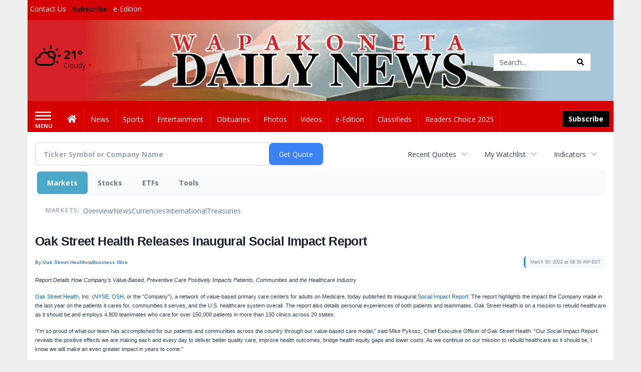

--- FILE ---
content_type: text/html; charset=utf-8
request_url: https://www.google.com/recaptcha/enterprise/anchor?ar=1&k=6LdF3BEhAAAAAEQUmLciJe0QwaHESwQFc2vwCWqh&co=aHR0cHM6Ly9idXNpbmVzcy53YXBha2RhaWx5bmV3cy5jb206NDQz&hl=en&v=PoyoqOPhxBO7pBk68S4YbpHZ&size=invisible&anchor-ms=20000&execute-ms=30000&cb=i80vvhua24rn
body_size: 48534
content:
<!DOCTYPE HTML><html dir="ltr" lang="en"><head><meta http-equiv="Content-Type" content="text/html; charset=UTF-8">
<meta http-equiv="X-UA-Compatible" content="IE=edge">
<title>reCAPTCHA</title>
<style type="text/css">
/* cyrillic-ext */
@font-face {
  font-family: 'Roboto';
  font-style: normal;
  font-weight: 400;
  font-stretch: 100%;
  src: url(//fonts.gstatic.com/s/roboto/v48/KFO7CnqEu92Fr1ME7kSn66aGLdTylUAMa3GUBHMdazTgWw.woff2) format('woff2');
  unicode-range: U+0460-052F, U+1C80-1C8A, U+20B4, U+2DE0-2DFF, U+A640-A69F, U+FE2E-FE2F;
}
/* cyrillic */
@font-face {
  font-family: 'Roboto';
  font-style: normal;
  font-weight: 400;
  font-stretch: 100%;
  src: url(//fonts.gstatic.com/s/roboto/v48/KFO7CnqEu92Fr1ME7kSn66aGLdTylUAMa3iUBHMdazTgWw.woff2) format('woff2');
  unicode-range: U+0301, U+0400-045F, U+0490-0491, U+04B0-04B1, U+2116;
}
/* greek-ext */
@font-face {
  font-family: 'Roboto';
  font-style: normal;
  font-weight: 400;
  font-stretch: 100%;
  src: url(//fonts.gstatic.com/s/roboto/v48/KFO7CnqEu92Fr1ME7kSn66aGLdTylUAMa3CUBHMdazTgWw.woff2) format('woff2');
  unicode-range: U+1F00-1FFF;
}
/* greek */
@font-face {
  font-family: 'Roboto';
  font-style: normal;
  font-weight: 400;
  font-stretch: 100%;
  src: url(//fonts.gstatic.com/s/roboto/v48/KFO7CnqEu92Fr1ME7kSn66aGLdTylUAMa3-UBHMdazTgWw.woff2) format('woff2');
  unicode-range: U+0370-0377, U+037A-037F, U+0384-038A, U+038C, U+038E-03A1, U+03A3-03FF;
}
/* math */
@font-face {
  font-family: 'Roboto';
  font-style: normal;
  font-weight: 400;
  font-stretch: 100%;
  src: url(//fonts.gstatic.com/s/roboto/v48/KFO7CnqEu92Fr1ME7kSn66aGLdTylUAMawCUBHMdazTgWw.woff2) format('woff2');
  unicode-range: U+0302-0303, U+0305, U+0307-0308, U+0310, U+0312, U+0315, U+031A, U+0326-0327, U+032C, U+032F-0330, U+0332-0333, U+0338, U+033A, U+0346, U+034D, U+0391-03A1, U+03A3-03A9, U+03B1-03C9, U+03D1, U+03D5-03D6, U+03F0-03F1, U+03F4-03F5, U+2016-2017, U+2034-2038, U+203C, U+2040, U+2043, U+2047, U+2050, U+2057, U+205F, U+2070-2071, U+2074-208E, U+2090-209C, U+20D0-20DC, U+20E1, U+20E5-20EF, U+2100-2112, U+2114-2115, U+2117-2121, U+2123-214F, U+2190, U+2192, U+2194-21AE, U+21B0-21E5, U+21F1-21F2, U+21F4-2211, U+2213-2214, U+2216-22FF, U+2308-230B, U+2310, U+2319, U+231C-2321, U+2336-237A, U+237C, U+2395, U+239B-23B7, U+23D0, U+23DC-23E1, U+2474-2475, U+25AF, U+25B3, U+25B7, U+25BD, U+25C1, U+25CA, U+25CC, U+25FB, U+266D-266F, U+27C0-27FF, U+2900-2AFF, U+2B0E-2B11, U+2B30-2B4C, U+2BFE, U+3030, U+FF5B, U+FF5D, U+1D400-1D7FF, U+1EE00-1EEFF;
}
/* symbols */
@font-face {
  font-family: 'Roboto';
  font-style: normal;
  font-weight: 400;
  font-stretch: 100%;
  src: url(//fonts.gstatic.com/s/roboto/v48/KFO7CnqEu92Fr1ME7kSn66aGLdTylUAMaxKUBHMdazTgWw.woff2) format('woff2');
  unicode-range: U+0001-000C, U+000E-001F, U+007F-009F, U+20DD-20E0, U+20E2-20E4, U+2150-218F, U+2190, U+2192, U+2194-2199, U+21AF, U+21E6-21F0, U+21F3, U+2218-2219, U+2299, U+22C4-22C6, U+2300-243F, U+2440-244A, U+2460-24FF, U+25A0-27BF, U+2800-28FF, U+2921-2922, U+2981, U+29BF, U+29EB, U+2B00-2BFF, U+4DC0-4DFF, U+FFF9-FFFB, U+10140-1018E, U+10190-1019C, U+101A0, U+101D0-101FD, U+102E0-102FB, U+10E60-10E7E, U+1D2C0-1D2D3, U+1D2E0-1D37F, U+1F000-1F0FF, U+1F100-1F1AD, U+1F1E6-1F1FF, U+1F30D-1F30F, U+1F315, U+1F31C, U+1F31E, U+1F320-1F32C, U+1F336, U+1F378, U+1F37D, U+1F382, U+1F393-1F39F, U+1F3A7-1F3A8, U+1F3AC-1F3AF, U+1F3C2, U+1F3C4-1F3C6, U+1F3CA-1F3CE, U+1F3D4-1F3E0, U+1F3ED, U+1F3F1-1F3F3, U+1F3F5-1F3F7, U+1F408, U+1F415, U+1F41F, U+1F426, U+1F43F, U+1F441-1F442, U+1F444, U+1F446-1F449, U+1F44C-1F44E, U+1F453, U+1F46A, U+1F47D, U+1F4A3, U+1F4B0, U+1F4B3, U+1F4B9, U+1F4BB, U+1F4BF, U+1F4C8-1F4CB, U+1F4D6, U+1F4DA, U+1F4DF, U+1F4E3-1F4E6, U+1F4EA-1F4ED, U+1F4F7, U+1F4F9-1F4FB, U+1F4FD-1F4FE, U+1F503, U+1F507-1F50B, U+1F50D, U+1F512-1F513, U+1F53E-1F54A, U+1F54F-1F5FA, U+1F610, U+1F650-1F67F, U+1F687, U+1F68D, U+1F691, U+1F694, U+1F698, U+1F6AD, U+1F6B2, U+1F6B9-1F6BA, U+1F6BC, U+1F6C6-1F6CF, U+1F6D3-1F6D7, U+1F6E0-1F6EA, U+1F6F0-1F6F3, U+1F6F7-1F6FC, U+1F700-1F7FF, U+1F800-1F80B, U+1F810-1F847, U+1F850-1F859, U+1F860-1F887, U+1F890-1F8AD, U+1F8B0-1F8BB, U+1F8C0-1F8C1, U+1F900-1F90B, U+1F93B, U+1F946, U+1F984, U+1F996, U+1F9E9, U+1FA00-1FA6F, U+1FA70-1FA7C, U+1FA80-1FA89, U+1FA8F-1FAC6, U+1FACE-1FADC, U+1FADF-1FAE9, U+1FAF0-1FAF8, U+1FB00-1FBFF;
}
/* vietnamese */
@font-face {
  font-family: 'Roboto';
  font-style: normal;
  font-weight: 400;
  font-stretch: 100%;
  src: url(//fonts.gstatic.com/s/roboto/v48/KFO7CnqEu92Fr1ME7kSn66aGLdTylUAMa3OUBHMdazTgWw.woff2) format('woff2');
  unicode-range: U+0102-0103, U+0110-0111, U+0128-0129, U+0168-0169, U+01A0-01A1, U+01AF-01B0, U+0300-0301, U+0303-0304, U+0308-0309, U+0323, U+0329, U+1EA0-1EF9, U+20AB;
}
/* latin-ext */
@font-face {
  font-family: 'Roboto';
  font-style: normal;
  font-weight: 400;
  font-stretch: 100%;
  src: url(//fonts.gstatic.com/s/roboto/v48/KFO7CnqEu92Fr1ME7kSn66aGLdTylUAMa3KUBHMdazTgWw.woff2) format('woff2');
  unicode-range: U+0100-02BA, U+02BD-02C5, U+02C7-02CC, U+02CE-02D7, U+02DD-02FF, U+0304, U+0308, U+0329, U+1D00-1DBF, U+1E00-1E9F, U+1EF2-1EFF, U+2020, U+20A0-20AB, U+20AD-20C0, U+2113, U+2C60-2C7F, U+A720-A7FF;
}
/* latin */
@font-face {
  font-family: 'Roboto';
  font-style: normal;
  font-weight: 400;
  font-stretch: 100%;
  src: url(//fonts.gstatic.com/s/roboto/v48/KFO7CnqEu92Fr1ME7kSn66aGLdTylUAMa3yUBHMdazQ.woff2) format('woff2');
  unicode-range: U+0000-00FF, U+0131, U+0152-0153, U+02BB-02BC, U+02C6, U+02DA, U+02DC, U+0304, U+0308, U+0329, U+2000-206F, U+20AC, U+2122, U+2191, U+2193, U+2212, U+2215, U+FEFF, U+FFFD;
}
/* cyrillic-ext */
@font-face {
  font-family: 'Roboto';
  font-style: normal;
  font-weight: 500;
  font-stretch: 100%;
  src: url(//fonts.gstatic.com/s/roboto/v48/KFO7CnqEu92Fr1ME7kSn66aGLdTylUAMa3GUBHMdazTgWw.woff2) format('woff2');
  unicode-range: U+0460-052F, U+1C80-1C8A, U+20B4, U+2DE0-2DFF, U+A640-A69F, U+FE2E-FE2F;
}
/* cyrillic */
@font-face {
  font-family: 'Roboto';
  font-style: normal;
  font-weight: 500;
  font-stretch: 100%;
  src: url(//fonts.gstatic.com/s/roboto/v48/KFO7CnqEu92Fr1ME7kSn66aGLdTylUAMa3iUBHMdazTgWw.woff2) format('woff2');
  unicode-range: U+0301, U+0400-045F, U+0490-0491, U+04B0-04B1, U+2116;
}
/* greek-ext */
@font-face {
  font-family: 'Roboto';
  font-style: normal;
  font-weight: 500;
  font-stretch: 100%;
  src: url(//fonts.gstatic.com/s/roboto/v48/KFO7CnqEu92Fr1ME7kSn66aGLdTylUAMa3CUBHMdazTgWw.woff2) format('woff2');
  unicode-range: U+1F00-1FFF;
}
/* greek */
@font-face {
  font-family: 'Roboto';
  font-style: normal;
  font-weight: 500;
  font-stretch: 100%;
  src: url(//fonts.gstatic.com/s/roboto/v48/KFO7CnqEu92Fr1ME7kSn66aGLdTylUAMa3-UBHMdazTgWw.woff2) format('woff2');
  unicode-range: U+0370-0377, U+037A-037F, U+0384-038A, U+038C, U+038E-03A1, U+03A3-03FF;
}
/* math */
@font-face {
  font-family: 'Roboto';
  font-style: normal;
  font-weight: 500;
  font-stretch: 100%;
  src: url(//fonts.gstatic.com/s/roboto/v48/KFO7CnqEu92Fr1ME7kSn66aGLdTylUAMawCUBHMdazTgWw.woff2) format('woff2');
  unicode-range: U+0302-0303, U+0305, U+0307-0308, U+0310, U+0312, U+0315, U+031A, U+0326-0327, U+032C, U+032F-0330, U+0332-0333, U+0338, U+033A, U+0346, U+034D, U+0391-03A1, U+03A3-03A9, U+03B1-03C9, U+03D1, U+03D5-03D6, U+03F0-03F1, U+03F4-03F5, U+2016-2017, U+2034-2038, U+203C, U+2040, U+2043, U+2047, U+2050, U+2057, U+205F, U+2070-2071, U+2074-208E, U+2090-209C, U+20D0-20DC, U+20E1, U+20E5-20EF, U+2100-2112, U+2114-2115, U+2117-2121, U+2123-214F, U+2190, U+2192, U+2194-21AE, U+21B0-21E5, U+21F1-21F2, U+21F4-2211, U+2213-2214, U+2216-22FF, U+2308-230B, U+2310, U+2319, U+231C-2321, U+2336-237A, U+237C, U+2395, U+239B-23B7, U+23D0, U+23DC-23E1, U+2474-2475, U+25AF, U+25B3, U+25B7, U+25BD, U+25C1, U+25CA, U+25CC, U+25FB, U+266D-266F, U+27C0-27FF, U+2900-2AFF, U+2B0E-2B11, U+2B30-2B4C, U+2BFE, U+3030, U+FF5B, U+FF5D, U+1D400-1D7FF, U+1EE00-1EEFF;
}
/* symbols */
@font-face {
  font-family: 'Roboto';
  font-style: normal;
  font-weight: 500;
  font-stretch: 100%;
  src: url(//fonts.gstatic.com/s/roboto/v48/KFO7CnqEu92Fr1ME7kSn66aGLdTylUAMaxKUBHMdazTgWw.woff2) format('woff2');
  unicode-range: U+0001-000C, U+000E-001F, U+007F-009F, U+20DD-20E0, U+20E2-20E4, U+2150-218F, U+2190, U+2192, U+2194-2199, U+21AF, U+21E6-21F0, U+21F3, U+2218-2219, U+2299, U+22C4-22C6, U+2300-243F, U+2440-244A, U+2460-24FF, U+25A0-27BF, U+2800-28FF, U+2921-2922, U+2981, U+29BF, U+29EB, U+2B00-2BFF, U+4DC0-4DFF, U+FFF9-FFFB, U+10140-1018E, U+10190-1019C, U+101A0, U+101D0-101FD, U+102E0-102FB, U+10E60-10E7E, U+1D2C0-1D2D3, U+1D2E0-1D37F, U+1F000-1F0FF, U+1F100-1F1AD, U+1F1E6-1F1FF, U+1F30D-1F30F, U+1F315, U+1F31C, U+1F31E, U+1F320-1F32C, U+1F336, U+1F378, U+1F37D, U+1F382, U+1F393-1F39F, U+1F3A7-1F3A8, U+1F3AC-1F3AF, U+1F3C2, U+1F3C4-1F3C6, U+1F3CA-1F3CE, U+1F3D4-1F3E0, U+1F3ED, U+1F3F1-1F3F3, U+1F3F5-1F3F7, U+1F408, U+1F415, U+1F41F, U+1F426, U+1F43F, U+1F441-1F442, U+1F444, U+1F446-1F449, U+1F44C-1F44E, U+1F453, U+1F46A, U+1F47D, U+1F4A3, U+1F4B0, U+1F4B3, U+1F4B9, U+1F4BB, U+1F4BF, U+1F4C8-1F4CB, U+1F4D6, U+1F4DA, U+1F4DF, U+1F4E3-1F4E6, U+1F4EA-1F4ED, U+1F4F7, U+1F4F9-1F4FB, U+1F4FD-1F4FE, U+1F503, U+1F507-1F50B, U+1F50D, U+1F512-1F513, U+1F53E-1F54A, U+1F54F-1F5FA, U+1F610, U+1F650-1F67F, U+1F687, U+1F68D, U+1F691, U+1F694, U+1F698, U+1F6AD, U+1F6B2, U+1F6B9-1F6BA, U+1F6BC, U+1F6C6-1F6CF, U+1F6D3-1F6D7, U+1F6E0-1F6EA, U+1F6F0-1F6F3, U+1F6F7-1F6FC, U+1F700-1F7FF, U+1F800-1F80B, U+1F810-1F847, U+1F850-1F859, U+1F860-1F887, U+1F890-1F8AD, U+1F8B0-1F8BB, U+1F8C0-1F8C1, U+1F900-1F90B, U+1F93B, U+1F946, U+1F984, U+1F996, U+1F9E9, U+1FA00-1FA6F, U+1FA70-1FA7C, U+1FA80-1FA89, U+1FA8F-1FAC6, U+1FACE-1FADC, U+1FADF-1FAE9, U+1FAF0-1FAF8, U+1FB00-1FBFF;
}
/* vietnamese */
@font-face {
  font-family: 'Roboto';
  font-style: normal;
  font-weight: 500;
  font-stretch: 100%;
  src: url(//fonts.gstatic.com/s/roboto/v48/KFO7CnqEu92Fr1ME7kSn66aGLdTylUAMa3OUBHMdazTgWw.woff2) format('woff2');
  unicode-range: U+0102-0103, U+0110-0111, U+0128-0129, U+0168-0169, U+01A0-01A1, U+01AF-01B0, U+0300-0301, U+0303-0304, U+0308-0309, U+0323, U+0329, U+1EA0-1EF9, U+20AB;
}
/* latin-ext */
@font-face {
  font-family: 'Roboto';
  font-style: normal;
  font-weight: 500;
  font-stretch: 100%;
  src: url(//fonts.gstatic.com/s/roboto/v48/KFO7CnqEu92Fr1ME7kSn66aGLdTylUAMa3KUBHMdazTgWw.woff2) format('woff2');
  unicode-range: U+0100-02BA, U+02BD-02C5, U+02C7-02CC, U+02CE-02D7, U+02DD-02FF, U+0304, U+0308, U+0329, U+1D00-1DBF, U+1E00-1E9F, U+1EF2-1EFF, U+2020, U+20A0-20AB, U+20AD-20C0, U+2113, U+2C60-2C7F, U+A720-A7FF;
}
/* latin */
@font-face {
  font-family: 'Roboto';
  font-style: normal;
  font-weight: 500;
  font-stretch: 100%;
  src: url(//fonts.gstatic.com/s/roboto/v48/KFO7CnqEu92Fr1ME7kSn66aGLdTylUAMa3yUBHMdazQ.woff2) format('woff2');
  unicode-range: U+0000-00FF, U+0131, U+0152-0153, U+02BB-02BC, U+02C6, U+02DA, U+02DC, U+0304, U+0308, U+0329, U+2000-206F, U+20AC, U+2122, U+2191, U+2193, U+2212, U+2215, U+FEFF, U+FFFD;
}
/* cyrillic-ext */
@font-face {
  font-family: 'Roboto';
  font-style: normal;
  font-weight: 900;
  font-stretch: 100%;
  src: url(//fonts.gstatic.com/s/roboto/v48/KFO7CnqEu92Fr1ME7kSn66aGLdTylUAMa3GUBHMdazTgWw.woff2) format('woff2');
  unicode-range: U+0460-052F, U+1C80-1C8A, U+20B4, U+2DE0-2DFF, U+A640-A69F, U+FE2E-FE2F;
}
/* cyrillic */
@font-face {
  font-family: 'Roboto';
  font-style: normal;
  font-weight: 900;
  font-stretch: 100%;
  src: url(//fonts.gstatic.com/s/roboto/v48/KFO7CnqEu92Fr1ME7kSn66aGLdTylUAMa3iUBHMdazTgWw.woff2) format('woff2');
  unicode-range: U+0301, U+0400-045F, U+0490-0491, U+04B0-04B1, U+2116;
}
/* greek-ext */
@font-face {
  font-family: 'Roboto';
  font-style: normal;
  font-weight: 900;
  font-stretch: 100%;
  src: url(//fonts.gstatic.com/s/roboto/v48/KFO7CnqEu92Fr1ME7kSn66aGLdTylUAMa3CUBHMdazTgWw.woff2) format('woff2');
  unicode-range: U+1F00-1FFF;
}
/* greek */
@font-face {
  font-family: 'Roboto';
  font-style: normal;
  font-weight: 900;
  font-stretch: 100%;
  src: url(//fonts.gstatic.com/s/roboto/v48/KFO7CnqEu92Fr1ME7kSn66aGLdTylUAMa3-UBHMdazTgWw.woff2) format('woff2');
  unicode-range: U+0370-0377, U+037A-037F, U+0384-038A, U+038C, U+038E-03A1, U+03A3-03FF;
}
/* math */
@font-face {
  font-family: 'Roboto';
  font-style: normal;
  font-weight: 900;
  font-stretch: 100%;
  src: url(//fonts.gstatic.com/s/roboto/v48/KFO7CnqEu92Fr1ME7kSn66aGLdTylUAMawCUBHMdazTgWw.woff2) format('woff2');
  unicode-range: U+0302-0303, U+0305, U+0307-0308, U+0310, U+0312, U+0315, U+031A, U+0326-0327, U+032C, U+032F-0330, U+0332-0333, U+0338, U+033A, U+0346, U+034D, U+0391-03A1, U+03A3-03A9, U+03B1-03C9, U+03D1, U+03D5-03D6, U+03F0-03F1, U+03F4-03F5, U+2016-2017, U+2034-2038, U+203C, U+2040, U+2043, U+2047, U+2050, U+2057, U+205F, U+2070-2071, U+2074-208E, U+2090-209C, U+20D0-20DC, U+20E1, U+20E5-20EF, U+2100-2112, U+2114-2115, U+2117-2121, U+2123-214F, U+2190, U+2192, U+2194-21AE, U+21B0-21E5, U+21F1-21F2, U+21F4-2211, U+2213-2214, U+2216-22FF, U+2308-230B, U+2310, U+2319, U+231C-2321, U+2336-237A, U+237C, U+2395, U+239B-23B7, U+23D0, U+23DC-23E1, U+2474-2475, U+25AF, U+25B3, U+25B7, U+25BD, U+25C1, U+25CA, U+25CC, U+25FB, U+266D-266F, U+27C0-27FF, U+2900-2AFF, U+2B0E-2B11, U+2B30-2B4C, U+2BFE, U+3030, U+FF5B, U+FF5D, U+1D400-1D7FF, U+1EE00-1EEFF;
}
/* symbols */
@font-face {
  font-family: 'Roboto';
  font-style: normal;
  font-weight: 900;
  font-stretch: 100%;
  src: url(//fonts.gstatic.com/s/roboto/v48/KFO7CnqEu92Fr1ME7kSn66aGLdTylUAMaxKUBHMdazTgWw.woff2) format('woff2');
  unicode-range: U+0001-000C, U+000E-001F, U+007F-009F, U+20DD-20E0, U+20E2-20E4, U+2150-218F, U+2190, U+2192, U+2194-2199, U+21AF, U+21E6-21F0, U+21F3, U+2218-2219, U+2299, U+22C4-22C6, U+2300-243F, U+2440-244A, U+2460-24FF, U+25A0-27BF, U+2800-28FF, U+2921-2922, U+2981, U+29BF, U+29EB, U+2B00-2BFF, U+4DC0-4DFF, U+FFF9-FFFB, U+10140-1018E, U+10190-1019C, U+101A0, U+101D0-101FD, U+102E0-102FB, U+10E60-10E7E, U+1D2C0-1D2D3, U+1D2E0-1D37F, U+1F000-1F0FF, U+1F100-1F1AD, U+1F1E6-1F1FF, U+1F30D-1F30F, U+1F315, U+1F31C, U+1F31E, U+1F320-1F32C, U+1F336, U+1F378, U+1F37D, U+1F382, U+1F393-1F39F, U+1F3A7-1F3A8, U+1F3AC-1F3AF, U+1F3C2, U+1F3C4-1F3C6, U+1F3CA-1F3CE, U+1F3D4-1F3E0, U+1F3ED, U+1F3F1-1F3F3, U+1F3F5-1F3F7, U+1F408, U+1F415, U+1F41F, U+1F426, U+1F43F, U+1F441-1F442, U+1F444, U+1F446-1F449, U+1F44C-1F44E, U+1F453, U+1F46A, U+1F47D, U+1F4A3, U+1F4B0, U+1F4B3, U+1F4B9, U+1F4BB, U+1F4BF, U+1F4C8-1F4CB, U+1F4D6, U+1F4DA, U+1F4DF, U+1F4E3-1F4E6, U+1F4EA-1F4ED, U+1F4F7, U+1F4F9-1F4FB, U+1F4FD-1F4FE, U+1F503, U+1F507-1F50B, U+1F50D, U+1F512-1F513, U+1F53E-1F54A, U+1F54F-1F5FA, U+1F610, U+1F650-1F67F, U+1F687, U+1F68D, U+1F691, U+1F694, U+1F698, U+1F6AD, U+1F6B2, U+1F6B9-1F6BA, U+1F6BC, U+1F6C6-1F6CF, U+1F6D3-1F6D7, U+1F6E0-1F6EA, U+1F6F0-1F6F3, U+1F6F7-1F6FC, U+1F700-1F7FF, U+1F800-1F80B, U+1F810-1F847, U+1F850-1F859, U+1F860-1F887, U+1F890-1F8AD, U+1F8B0-1F8BB, U+1F8C0-1F8C1, U+1F900-1F90B, U+1F93B, U+1F946, U+1F984, U+1F996, U+1F9E9, U+1FA00-1FA6F, U+1FA70-1FA7C, U+1FA80-1FA89, U+1FA8F-1FAC6, U+1FACE-1FADC, U+1FADF-1FAE9, U+1FAF0-1FAF8, U+1FB00-1FBFF;
}
/* vietnamese */
@font-face {
  font-family: 'Roboto';
  font-style: normal;
  font-weight: 900;
  font-stretch: 100%;
  src: url(//fonts.gstatic.com/s/roboto/v48/KFO7CnqEu92Fr1ME7kSn66aGLdTylUAMa3OUBHMdazTgWw.woff2) format('woff2');
  unicode-range: U+0102-0103, U+0110-0111, U+0128-0129, U+0168-0169, U+01A0-01A1, U+01AF-01B0, U+0300-0301, U+0303-0304, U+0308-0309, U+0323, U+0329, U+1EA0-1EF9, U+20AB;
}
/* latin-ext */
@font-face {
  font-family: 'Roboto';
  font-style: normal;
  font-weight: 900;
  font-stretch: 100%;
  src: url(//fonts.gstatic.com/s/roboto/v48/KFO7CnqEu92Fr1ME7kSn66aGLdTylUAMa3KUBHMdazTgWw.woff2) format('woff2');
  unicode-range: U+0100-02BA, U+02BD-02C5, U+02C7-02CC, U+02CE-02D7, U+02DD-02FF, U+0304, U+0308, U+0329, U+1D00-1DBF, U+1E00-1E9F, U+1EF2-1EFF, U+2020, U+20A0-20AB, U+20AD-20C0, U+2113, U+2C60-2C7F, U+A720-A7FF;
}
/* latin */
@font-face {
  font-family: 'Roboto';
  font-style: normal;
  font-weight: 900;
  font-stretch: 100%;
  src: url(//fonts.gstatic.com/s/roboto/v48/KFO7CnqEu92Fr1ME7kSn66aGLdTylUAMa3yUBHMdazQ.woff2) format('woff2');
  unicode-range: U+0000-00FF, U+0131, U+0152-0153, U+02BB-02BC, U+02C6, U+02DA, U+02DC, U+0304, U+0308, U+0329, U+2000-206F, U+20AC, U+2122, U+2191, U+2193, U+2212, U+2215, U+FEFF, U+FFFD;
}

</style>
<link rel="stylesheet" type="text/css" href="https://www.gstatic.com/recaptcha/releases/PoyoqOPhxBO7pBk68S4YbpHZ/styles__ltr.css">
<script nonce="twJ73LY0Ua3djmSigvO_aw" type="text/javascript">window['__recaptcha_api'] = 'https://www.google.com/recaptcha/enterprise/';</script>
<script type="text/javascript" src="https://www.gstatic.com/recaptcha/releases/PoyoqOPhxBO7pBk68S4YbpHZ/recaptcha__en.js" nonce="twJ73LY0Ua3djmSigvO_aw">
      
    </script></head>
<body><div id="rc-anchor-alert" class="rc-anchor-alert"></div>
<input type="hidden" id="recaptcha-token" value="[base64]">
<script type="text/javascript" nonce="twJ73LY0Ua3djmSigvO_aw">
      recaptcha.anchor.Main.init("[\x22ainput\x22,[\x22bgdata\x22,\x22\x22,\[base64]/[base64]/[base64]/bmV3IHJbeF0oY1swXSk6RT09Mj9uZXcgclt4XShjWzBdLGNbMV0pOkU9PTM/bmV3IHJbeF0oY1swXSxjWzFdLGNbMl0pOkU9PTQ/[base64]/[base64]/[base64]/[base64]/[base64]/[base64]/[base64]/[base64]\x22,\[base64]\\u003d\\u003d\x22,\x22YMOcQcOYwq5ISAvCjsKdJMOMVcOJwo3DvMKvwpjDqmPCp3YFMsONc33DtsKGwr0UwoDCjcK0wrnCtzQrw5gQwp/CuFrDix1/BydKF8OOw4jDqMOXGcKBWsOmVMOeYwhAUTxpH8K9wpt7XCjDjcKgwrjCtlsfw7fCom5iNMKsTwbDicKQw7bDlMO8WT1JD8KAS0HCqQMEw4LCgcKDG8Oqw4zDoTrCqgzDr2bDkh7Cu8Obw73DpcKuw78twr7Dh2rDicKmLjBLw6MOwr/DvMO0wq3CisOcwpVowpbDisK/J27Ch3/Cm154D8O9b8OwBWxwIxbDm3wDw6c9wqDDnVYCwqgbw4tqPSnDrsKhwr/DmcOQQ8OEEcOKflDDhE7ClmvCoMKRJEvCp8KGHwgHwoXCs1fCv8K1wpPDjiLCkiwvwrxARMOIREkxwrUWIyrCu8Khw79tw7EhYiHDkGJ4wpwIwpjDtGXDh8K4w4ZdGh7DtzbClMKYEMKXw4Bmw7kVB8OXw6XCimDDnwLDocOcXsOeRH/[base64]/CknzCpsOMw4ZTw7rCrMK6wqvCs8KGbH7Dt8K6wqgZO8OXw5PDl1kDwoMYOSQ8wpxkw6fDnMO7VS8mw4Zdw6bDncKUEMKqw4xyw4EIHcKbwq4gwoXDgjpMOBZWwo0nw5fDn8KpwrPCvVBcwrV5w7fDtlXDrsO6wpwAQsO0OSbChkgJbH/[base64]/CiV4oOR/DplTDmx5mwqvDt8KkYjzDkjsjLMKowqjDrGTDtcOkwrV7wrttIkwFJH1Bw4XCmcKKwpBqNk7DijPDtsOKw4jDvyPDhsOGOT/DpcKYKsKre8KcworCnCfCrMK8w5DCtyPDq8O1wp3CqcKAwqt8wqgfUsOFfB3Cn8K3wrXCp1nClMKYw4jDvSE5EMOFw7LDmQvCiWXDl8KEO3/DkSzCjsO7a1vCo3EtccKWwrrDtVc5eRDCtsKiw7A9eGwfwqnDvyLDimxfK2Exwp/CjA0WaFhvCRLCs3JVw6nDmVLCnSLCgMOnwoTDqE0QwpQVVMO/[base64]/Ci8O1w74lAMK/woBhw4nDt3rCl8K0w5LCqnkBw6pDwqfCpyPCtsKlwq1VecO4w6HDv8OicyTCmjFYw7DClFZHa8Oswr80YG/DoMKxVkTCtMOQa8K7PMOgJ8KaJlzCsMOjwq/CscK6w7DCtAZ7w4Jew5V3wqcdZ8K+wpkCAF/CpsOwSEHCiD8PKSY+ZDfDkMKjw6zCg8OXwpnChH/DnThDMR3Cl05NP8Ktw5nDqsO7wpjDkcOiJ8ObZRDDs8KWw7whw7hLIMOxcMOHZ8KYwpVuKDRicsKuVcOKwqvCslZkDV7Dg8OuGDd/X8KCX8OVIhh/AMKowpxRw7d4GGHCmEs8wpDDgxh7UBpdw6HDvMK1wrMhLmjDiMORwoUfDS55w6ssw4tZGMK9QgTCpMO6wpTCuBYnJcOswqMKwp81QsK9GcOewqpaGEgJPMKXwrrCjgbCqSAewod7w77CqMK4w7ZIeGXClUNJw6FawpzDosKgTWY/wp/[base64]/K0XDpi/Dg8OsMF/DvsOHwrZXE8KcwprChBAew7UewpfCr8OTw54sw6NnAg7CuBguw6l+wpzDqMKCL0vCvUc9FWzCo8Ouwrksw5jCnR7DgsKzw73Ch8KgIF0rwo5dw748BMK+W8K0w63Cv8OjwqPDrMKMw6YDaVHCumQVLW9Aw6xbJsKcwqVGwq5Uw5rCo8KBRMO8Lg/CtnvClULCg8O7SUUJw4zCiMOmTmDDnHEZwpLCnMO+w77CrHU1wqAmKmzCosOtw4Z8w7x5woAAw7HCmg/DnsKIS3nDvF42NgjDjMOdw7nCjsK0UnVGwofDjsK3w6E9w4QVw4MEPBPDkxbDusKKwrXClcKHw5QIw57CpWnCnAttw6XCksKtfWE5woMFw6DClj0SasOsDsOhX8OpFcOOwqDDtH/[base64]/Dti3DtkE9XTpeLl3CscObcsODIcKqB8OzKMO8Z8O8dcOPw7vDtDoFRcK0R2Vbw5jCmhLCjMOtw67CozHDviY8w6Q7wpDClBsGwpLClMKcwrfDsU/Dk3TDqxLCqFcQwrXCjBcXccOyBG7DrMOEX8Khw73ChWkOR8KKZUjCpUnDpU8Ow4Fxwr3CrCvDgGPCq1XCmFQhQsO1MMKeIMOlQ0TDpMOfwoxrw5XDvcOdwrHCvMOQwrPCrMOjwqnCusOTwp0MY3pyU3/CisKAGnh6woJjw4J3w5nDgiLCvsOEf3bCkT/[base64]/ChQfCvl3DjsKNZMOTw79wwp1pw5B4w7zCg3PDmxxkPUU5bl/DgibDsjLDlQFGJ8OJwqZJw6/DuFzCq8Knw6bDtMKaVBfCh8OHwoF7wpnCi8KewqBXcsKrWsOQworCosOvwohBw6geLMK1woXDncO5DsKCw5kLPMKGwoxafzDDjzLDicOHM8OHbMO3w6/DjRoJQsO0QsOwwq1Tw41Uw6lJw6xjMsOiWW3CgGxAw4IZBSV8FkzCq8KdwodPcMOCw6HCuMOMw6FzYhNeGsOiwrFGw7p9D18fTW7Cv8KaACvCt8K5wocrM2vDq8OqwqjDv0/DmT/ClMKAG1XDv1wvOlXDtMOewqfCl8KiOsOATFl8w6R7w7jDkcOtwrDDtCUTJl1KBE57w4tZwqQJw74yeMKhwo5cwpgmwqjCmMOHF8KbATM9UDDDlsKsw6gUCMKUwpMgW8K/[base64]/wqAvw50jwprCoVlBf8KPwrlmwosDwoh6W3HCkVrDvHplw6HCm8Oxw6/CniQkwqdHDB7Dsy3Dg8KnfMOSwrnCgTrCscOZw45wwp4yw4l0ExTDvUwxD8O9wqMucFXDgMKmwoNRw7MCNsOwf8KFBVR/[base64]/[base64]/[base64]/DpMOFw7FCwqFHOEPCm8O0ZcOMdDcPOcOIwpnCn2HDnnHCtsKCecKuw6Rgw47Cggc3w6MKw7DDv8OkXwERw7V2b8KDIsOANxFiw6LDr8O8Z3JtwpDCuxAJw5xCDcK8wqsUwpJlw4I7J8KIw7k4w745cA9ATMOxwo5lwrbCl2wqdHjClgVQwq/DicOTw4QOwpDCpmVhDMOiZMKZD00Jwpwww5/DqcOQJ8O0wqhNw58aW8Kuw5kUchVmHMKHL8KRw6jCtcOoK8O8e2/DjWxJGCI8BGZvwq3CmcO6FcKKCsO1w5/DrwDCjmzCtVprwr5Kw5nDr2UfHTR7TMOYdxlsw7rCp0DDoMOyw5QJwpXCo8Kjw57ClMKzw7U4wp/Cm1FNw7fCssKqw7HCpsONw4rDtDQjwp9sw4bDrMOmwpLCk2vDi8OBw7lqCyIRPnDDr31vfQnDujvDugthdcKFw7DDpCjCtwJMFMK/woNUJMKeQR3CssK1w7h7EcOVOlHCksO6wrjDosOVwo3CiCzClV0HUz4ow6TDlcOjFMKUZl1kL8Opw6JvwoHCg8OZwo/Ct8K9wqnCjMOKKx3CsQUawq9LwofDgMOZPkbCuCNgw7chw67DucKbw5LCqXtjw5bCiBQtwoJ3CUHDlsKbw6zCk8OyIDVHc0RKwrfCjsOMI1/DmzNMw7HDoUx5wqnDu8ORIlXCoT/[base64]/DnHjCpz9GwpBnETFcw6RLwr3Cp8KVAjfCqHrCpcONTgLCmy3DgcOuwrNjwrHDkcK3MkjCsRYEFn/CtsOhw73Dm8KJwoZjCsK5fcKfwrs7BiYUIsOswpAHw4lXKmQlAhEWZMKlw5wZYAQ1e3bCusOMOcO6woHCkEHCu8KaZzvCrBbDkHNZeMOOw58Iw5LCj8K6woMnw6BswrcSHX5iNF89b3XCoMKjNcOMcg9lFsKhwqJiY8K3wrY/WcKCCn97woN3VsOPw5bCrMKsWx1xw4l8w4fDmUjCmcK+w6c9Jj7CuMOmw7XCrBZwKcK5wrHDi2vDpcK6w4gCw6xQI0zCqsK/wo/[base64]/[base64]/Cv8OcO8OWwpbDvsO+WMKSwp/CkBwPRMKiwpJOwoVEd0nDu1fCpcK8wo7CqsKCwrHDkVN/woLDlzt3wqIZcWR0TMKqbMKGGMOJwobCgsKFwofCksKFLWsew51FAcOFwrjCnVRkbsKYVsKgVcOawqvDlcOhw5nDvksMZcKKbsKdem8pwqfCgcOydsKtdsKVPnMiw6rDqTUtN1U5wrbDhU/Dg8Kuw47ChmjCtMO2ejDCuMKAT8KOw6vClg5DQsKiK8O6Z8KfCMOpw5rCn1DCpMKkI2AEwrpLWMOVL24MJMKtBsOTw5HDisKjw6XCtcOkLsK+Uw1ew7/Cl8KCw7Vswr/DmGzCisOHwpDCh1nCiTjDgX4Lw5fCuWpew7nCp0/[base64]/CnBhKw6Q7ecK4KsKNw4bCri7CkDjDvMO4bMOXwo3DplHDrHfDs2/Cux4ZL8KcwonDmXYCwrNHw77CqXpBR1g7HB8vwqLDoHzDp8OTSzbCl8KeSD9ewqQ7wrFewpliwr/DgnIMw7DDqkPCncO9CkfCtWQ9wqXCkSgNEnbCmzkCQMOJaljCuTsBw4nDrcKmwrYnalTCu0INecKOTsOrwpbDtiTCv3jDv8K6RcKOw6TCmMOrwqp/NlzDsMKKd8Oiw5lxFcKew7AewrHDmMKLIsKCwoYPw5sWPMODeELDsMOpwodrwo/[base64]/wrxDRsOZw6bColjCnFgFQHY/w4pjKknCt8Klwq9kK2tdUAZewo4Rw7JDFMKqJGxQwqAlwrhcH2fCv8Okw4RLwofDomd/[base64]/CpMKSw7PClcOjw7XDhiJHwpksAy3CuMONwrdiKsKwQ2B4wqkmNsOcwrrCoF49woLCi1zDmMOdw5cXJz3DmsK0w700QgfDh8OLHsOSU8K3woAvwrY4dDbCm8K7fcO2FsO5b2bDh3Nrw4DCucOgTGLCu1/DkTBZw5LDhwoxf8K9JsO/wpDCuGAAwqvDjGvDl27Ci3PDl2/DogbDv8OXw4oSWcKfIWLDvgXCrMO5acOdVE/DjEXCvGDDlQXCqMOaDRxDwo1Cw4fDg8KgwrDDlW3CgcOZw5HClcOyVwnCoDDDj8K8I8KcX8KIW8K0UMKIw6rCs8O1wolAYG3CqCDCh8OhRsKMwqrCnMO9FR4JBMO+w7poShhAwqBcBwzCpMK4J8KNwqkIccK9w4wsw4/DjsK+wr/[base64]/BGzClkTCr8KQw69qw7LDo8KbfMKkMR3DnsOYEgnCtcOCwrTDv8KvwqVEwp/[base64]/acK/wr7DiVTCnB5owrt6wqfDocObPj5Lw6IiwrPDvsOkw4dEPUTDg8OBDMOLAMK/L1g9YyMoGMOtw6g3FArDmsKmScOYf8K+wrLDmcOOwqZZbMKwJcKlZ199S8K+dMK2M8KOw4oZNsOVwrDCucORXm/[base64]/w5zCgQ/DqsKmMMOawpswA8OCP03CncKQwo7DnAbDm0hKwrJiNFkydAsJwrUcwq/CmT9STcK5w5knacOnwr7CmcKqwozDsgB+wocqw7RTw4xtTjHDuCoKOcKzwpPDgj3DgBp+PnjCo8O/JMO2w4TDjW3Cn3ZTw4RNwprClTvDlCvCmsO/VMK6w4k7Hn3DjsO3NcKkMcKAR8OAD8O8TsK1wr7CsntwwpBxOnp4woYOwpQPFwUnCsKoCMOpw4rDusKPCkjClBRvY3rDqgfCvkjCisKyfcKxdWnDmBxpa8KZwrHDqcKnw6RmfmQ+wo4QVzTCjDJpwotCw4J/wqjCuWTDhsOKwrPDjn3DvWluwr7DisO+VcOvCmrDmcK6w7wdwpXCtnRLfcKkAsK/[base64]/DgcOCwr/Dk8OkYcKIw5bDtsOLwpnDjXdWaR3CtcKuRsOpwoB/PlJRw7ZrK2jDrsKCw5TDs8OWO3TCgCTDukTChcO5wrwkfjTDtMOnw5l1w7jDoW8ILsKDw680CT/CtWVmwpPCosOYHcKiasKfwoI1XsOuw6PDi8OBw6ZOQsKyw43DgyQ5RMKbwpDCqVfCvsKGdyBrPcOiccOjw7NlLMKxwqgVRXQAw70Bwr0Fw7jDliPCrcOda25iwpdAw4EFwpdCw795ZMO3U8K8SMO3wrYMw6wkwo/DlmlZwrZVw5LDq3zCrD9YCTdTwp5XK8KLwrvDpcOiwrvDiMKBw4Fjwq9Xw4pBw684w73CgELCv8KPKcKxO2hhdcK1wo9hT8OgHQpFPMOPbhjCqDcJwqAMSMKIAl/ClXTCh8KBGcOlw4HDtkXDtyHDrRB5KcKsw4PCglxCXV3Ch8KkC8Krw7wlw7h+w7zCv8K/EHoRNGlrasKTWcOGecOZSMOmYjRvE2F5wokcYMK0SMKhVsOUw4nDssORw7kQwoXCvzs9w4UUw4DCv8KBesKnFUMawqTCqwEeUQtaelc+w614RsORw5DDoWDDknbCumEsdMOOPsKPw6nCjcKkWQvDqsKxXXnDocOOGsOMURExJMOgwrPDrcK2w6bCmX/DqcO3KsKow6DDvMKZbcKDI8KEw4B8Njwzw6DClALCpcOoZWbDlFPDsUoow4rDth1AJMOBwrjCm33CrTxOw601woXCqmXCuBLDi3fDsMKyKsOww4NhT8O5H3TDn8ODw4nDnHANbMKKwqXCuGvCuk8dIMOdbmTDi8OOWSjClh/Dq8KWKsOiwpFfERXCjTTCrjRiwpfDilfCjcK9wo4CT21CbhgcGAYmGsOfw7gEV1PDj8Ouw7XDhsOKw5LDmEPDgMKhw6HDq8Ovw7MOPlfDkkE9w6bDtMO+NcO7w5bDjDzCo18awpktwoNxYcOJwozCn8OjdR83ey/DjSwOw63DvcKkw4h1aX7Clmsjw5hAG8OvwoHDhzEew6R7asOrwo4ZwrQCTGdhwqgVaTcYCTnCtMKxwoMsw7vCrgdBCsKaOsKpwptkXQbCoTMcw6MwFcO0woMNGkXDg8Oiwp47VHYewp3Cp3sRIUcBwoBEUcKaVMOTaG9aXMOQICPDhy/[base64]/CisOUS8KHw54fwq49w7VrFC/Dq08WSSfDkyLCmcKJw6vCk2hIRMOhw57Cm8KPGcOyw6vCp0d9w77Chndaw6lPBMKKA2zCln1uYsO2M8KXAcOuwqk/woNVa8Osw7jCksOXSUTCmcOKw7PCsMKDw5RUwoYcUVU1wqXDrWoaPMK/C8OMfsO/w7dUfzjCvBViH1cAwq7Ck8K9wq9zcMK0dnJrLBpnesOaUxBsNsOtUMOAFWY/WsK1w4bCksOnwrfCl8KVRz3DgsKCw4fCsh4ew5hZwqPCmjnDsCfDk8Osw6bDu2sFfjF0wplxfSLDrHDDgWJgGg9JS8OwL8KtwqPDoj4+MUzDhsKIw7jCm3XDocKRw43DkBJuw7EaccOIBlxbcMOELcO3w6HCr1LCi0oAAVPCtcKoQHt1X3ZYw6/Do8OcGMOdw48Iw5o6Mn1zRMOWHMKmwrHDlcKvCMKmwrE/wpXDvxfDhcO1w6/DskENw4FFwr/DssKQIDEUO8ObfcKCT8Ozw4xIw7l1dD/DgmoIaMKHwrltwrbDhSPCgAzDl0PDocOewoHCjMKjRT8ILMO9w6LDsMKxw5rCmMOkNELCl1bDnsOBa8KCw5EhwobCk8Oew5xdw6BOSmkIw7bClMObDMOMw4hnwo/DliTCmhXCvMOuw7TDo8Obc8Khwrw6wpPCmMO/wohLwoDDljLDrjTDjm8YwobCq0bClGlHeMKsaMO7w7NPw7nDgsOsQ8KSWQJAdMKlwrnCq8OPw5rCqsK9w5jCjcOEA8Kqc27CpmLDg8OcwpjCmcOBwonCjMOWHMO1w6d2DT0xFnvDtcO0K8Kfw69qw5YCwrjDucOUw4E8wpzDq8KjBsOKw7Jnw4otNcO/[base64]/SMOMw6Zdwqp8PjlzCMOSw6RyUBzCqcK0VcKwwrolJ8ONw5gGYFfCl1XCrBfDqirDmmlCw7UeT8ONwoELw4IsNHjCkMOXLMKZw6LDjF/DiQtnwq/[base64]/[base64]/X1bDpi7DlC/Cj1LDscOLwqDDgMO4w4nCswYdGCZwI8Kkw4LDtFZfwoNgOCzCoR3DkcOEwoHCth3Dm2rCv8Knw4XDvMK8wonClDYlVsO+FsK3AQXDtwXDuD3DqcOlWTjCmRBPwq55woTCp8K/[base64]/T34ywpPDojrDn8OdLsKvw6jCk8O7woE3w4zCtHLDnsOfw4vCmwTDo8Kpwqtiw4HDiRNqw59/[base64]/FcO4wpcYw7TDmxBDwoBVw6lMHMOFwpPChcO9WErCk8OFwoZZGcOmwrnClcKZAsOdwqhGaDPDixspw5bClWbDpMO8O8OfPBBgw5HCuSI4wqtEScKubUrDqcK7w6U8wo3CrcKSbcO8w6k6asKePsOBw48Rw4F/[base64]/w7R+wpbDljtCf8OCw7MCw4bCuMOPCHXDtMKXwq5/[base64]/Cmko+w40zXQEKw6zClGw5AVhYw7fDnV1KR3fDh8KlURTDosKpwqtSw4QWW8O7R2B0P8KZQEJxw6JQwoIAw5jDjMOCwpolGg94wo0jM8OEwrHCjENZdBxCw4AXCUzCmsK/wqlnwrQrwqHDvMKMw7kdw5Bhw4LDtMKawrvCtxDDncKidilgH1N3w5dZwrRzA8Ogw6TDlQciEzrDo8KhwrVrwrM3T8KSw6dic3bDgzVmwoUhwrLDgS/[base64]/RDtxYcO+w5rClMOWw7U5fMOXwrjCt8OtX3Z/[base64]/DrjMETwXCrWbCqMKZw4PCtsO9wp8MAnDDv8K2w7fDhUcBwocSLMKMwqTDjl3DkXxWH8OjwqUpJEd3AcO2F8OGMyDDglDCnRxjwo/[base64]/DpsK5wovChl57wrbCpMKEd8OSwrLDvlAqASfCm8Krw47Ck8K6ZSl6QT42dMKlwpTCl8Kjw5rCv1TDvifDpsK9w5jDg3pCbcKXQcOSQFBhVcOUwoAewp0PUFXDgMOaVB4ILcKkwpzDgx1Hw51xCGMfe0/CuGLDksKNw7DDhcOSAyHDisKiw6rDhMKUb3MaFkbCqMOSNnbDsTZVwrMAw6QbJyrDoMO+w7MNEm1rW8O6w5JPU8KDw6pIbmN3A3HDgnMEAcK1wpZiwo3DvmLCpsOEw4NCTMKmaUV2N1gbwqXDuMOyV8Kxw4/[base64]/[base64]/[base64]/wrZqwpnDu2zDvcKMFMKaBFPDtMOEVMOIwpbCijfCtcOJQcKYS33CgRzDnMOoDA/Ciz7CucK1cMKsJX8vZ0RnIHnDisKjw5Utwo1WCA9pw5fCn8KIw6/DqcKXwoDClycQesOWIyDCg1Vhw6/DgsOYYsKYwpHDnyLDt8KewqQlF8KbwrnDj8OmOj8wVMOXw4PCliVbe2w0wo/DlMKMw5FLT3fDrMOsw5TDvsKRw7bCjzlXwqhWwrTDlU/DusOIPixSNGJGw6NiJ8KZw61YRmPDs8KUwo/DulAFP8OxIMKRw5Y0w60zB8KOS2DDrQYqUsOuw75fwpUhYnxDwpwIT0DCjTbDlcK6w7ZMCMKvahrDlcOSw6nDoB7Cr8OLwoDCvsO/[base64]/DjMKTw67ChXDDs0psJ8O2TX58RU3DtlFOwobCpz7Cq8OSPSI/wpcZBERCw7HCksOwLGjCsUV+DMKwd8K8U8KrQMOEwr1OwqjChgcbZGfDsnrCrWfCu1lUTcKqw4EdFsORHhtXwrfDiMOmIn1KLMOSOsOZw5HCjRvDk18KPCIgwrjDgBfCpl/Di3gqAxNlwrbCixDDtcKHw5gnw7ggVyZQwq03HzwvOMOfwo1kw7slw6cGwp3DqsKywovDrADDvzPDnsKpVVh9blvCn8OOwoPCkVHDsQdWYjTDs8KtScK2w4I/RcKmw5/DoMKmIsKfYcOFwqwKw55awr1swrXCuRvCpntJfcKPwoRzw5Q9M09JwqwkwrPCpsKKw7LDnGdGQsKMw5vCmVNUwrPDg8O/CMOidnjDujbDnnXDtcKDD0nDqcKtKMOew5lnUA0xcyrDocOfZi/DmlwwMTVQe2PCnnTDm8KNI8OkAMKnRGTDsBjCkD/DiBFDw7slR8OIHcKKwo/CkUgSUnfCvMOxKStGw65jwqQlw5YtQSwew6gnMV3ChSfCsmZKwpbCo8KXwq1Hw6fCscOhamtoD8KRbsONw7tiVsOqw4lZCUwLw6LCgw8lRsOCa8KmOcOTwpktfMK0wo/CliQMRjAOXsOZGcKXw6QFLEjDqQ0nKMOhwo3DpHbDvQFSwr/DvQfClMK+w4jDig8yRSRWGcOYwr09A8KMwqDDl8KqwpvDuDEJw7pUVn5eG8Otw5XClVcZZMKlwrLCpF96EUbCujRQbsK9FsKmZz7DisKkQ8KmwpUUwrTDrDTDrxB/Yw1LDSTDjsO0QxLDvMK0KMK5E0l9bcK1wrFnbMKuw4l/[base64]/ClMOhAsOiw7HCmxTDkMKIwpg7wpsiwqg8EsK0BSrDgcKsw7vCrcOlw7gfw7c+KizCp3tEV8Oxw6jCiU7DqcOqUMOmQ8Khw5V6w6PDpEXDsHxFCsKGesOABWM1BMKuXcOzwp8VHsOUR1rDosKSw4/DpsK+SHjCpG1UT8KdCVrDnsOXw4UGwqt7JzNaGsKQNcOow5fCocKTwrHDjMOlw5DCkXLDpMK8w7hXPwDClWnClcOpc8Ouw4TDonhKw4nDkTEtwpbDpEzDpBMPAsOowqoFwrdPw4HCm8KowonCmXRURwzDlMK6TEFEV8K/w4keTF/CmMOLw6PCtyFJwrYXJ28OwoUow5fCj8K1wpwMwqLCgMOvwoNPwo8Nw61bHUbDqg49Dx5EwpEiW3dVHcK7wqXDmS93bCoywqzDgsKHKyoEJXUIwp/DnsKFw6LCicObwrUJw6DDr8OcwpROYcK7w5/DucK7wpnCjklkw4XCqcKDY8OPE8KBw5bDmcOQbsOlXCwCWjbCtAMXw4APwqrDpALDjBvCt8Oow5rDgmnDhcOJRgnDlk1AwqQDPcKReVbDuQHConlQRMOELBTDszNUw7fDlg8+w6/[base64]/[base64]/[base64]/CjVbDpEDCsjbDsMKxw5Y5wqUrw5MOX2xJLjvCtl4jwrYNw4FUw4LDmzfCgTXDs8K0MX17w5bDgcOrwr7CqATCrMKodMOPw7BHwr8xbTZ0ZcKxw63Dg8OQwovChMKwG8KHYBXCpwtZwqbCv8OJNMKxwolRwqdbMMOrw7Z4SVrCncOvw74eaMKKTgPCrcOTTyUtdWMCQX/Co0Z+KU7DjsKeCkgvYsODXMKrw77CqnfDlcOOw7USw4fCmxHCuMKgG3fDk8OTS8KLLFrDhmXChG5swqZ0w7oKworCiUTDsMKlVFDDqcOrEmvDjDPDn2E1w4rCkw0Vw5wnw4XDjh4xwoAwN8KyPsKyw5nDmjM4wqDCmcKaIMKlwpR/w4RlwofCji5QNnHDoUTCiMKBw57Dn3TDmnwYQyIbT8KJw6tgw57DvMKvwqTComfCi1MbwpMgWcKyw7/Dr8O0w4LDqjkVwodVHcKVwrTCocOLXVIGwq4OBMOsRMK7w5JiRxHDmWY9w6rCjMKaV2sPfEnCsMKJLcO/wqjDlMKfF8Ksw4cgNcOVJzDDn3rCr8KTUsKxwoDCisKWwoM1cS8nwrtYWTbDpMONw49dZwHDpB/CkcKzwqFgBT4nw5PDpgkGwr5jAnTDpMKWw6DCuE8Sw7pNw4TDvy/DlTw7w6XDjjDDmMKow40pScKWwoHDumPCqEPDhsK7wrIED14Rw7kcwrENWcOOK8OuwrjChCrCjn/CnMKvRgZMdsKiwoDCvcKlwo7DqcKkeSkGAl3DjQPDssOgWn0nIMKpccOZwoTDncOtMcKQw5g1S8K6wphoS8Oiw7jDjzxYw5/[base64]/DtsOTPCvDn8OYw5DCh8OPFBcxDcKfw6cDwpXCoH5zXCt1wrQqw6kICktyVMKnwqdWZmbCgGzDrTsXwq/[base64]/MsOTwpQgXETCpsOXwoTCuDTCp8KbF8K8w5XCvE3Cl8Kzw78qwoXDghdAbDMOW8KRwqM8wozCkMOnZ8Omw5DCoMKiw6bCrcOFMHs/PsKSOMKNcho3K0HCsR1rwpwSC1fDnMKjEcOPW8KdwpoBwrHCuhtMw5/CkMKcPMOrNV7Dl8KmwrwkdArClcKOYGx5w7RSdsOawqUMw4/ChyLCgjPCmQfDrMODEMKgwoPDjwjDnsKVwrLDo1hVFsKCAMKNw7zDh0fDlcKfYsKjw7fCpcKXAVVywrzCi0HDsjjDrExIWcK/W21zJsK0w7vCqMKqSWPCvA7DujbCs8Kiw5d4wpAyUcO3w5jDkMO5w5wLwoFFA8OmbGRVwqhpVl3DmMOafMOVw5/CtkIJAELDpDLDsMK8w7LClcOlwo3DlhAOw57Dv0TCqsOMw5IPwqTDqyNKSMKNNMKZw6PDpsODEhfCrkdRw5LDv8OgwrRfw57DrknDiMKIfQkfICEabTkeZMK5w5rCkGVRdMORw4U2HsK2RWTCjcOiwqHCrsOFwopGNGF/[base64]/CmcOuwqVSD1nDkDwIHVheD8OSFDBTe0LDscOjcmwra3RWwobCkMOLwrvDu8OtJXJLAsKOwp15woM1woPDi8O8JhfDuhlvXcODRi3Cg8KafjXDoMOQEMKsw6JRwpTDpRPDhXPClh3Cl3fCjkbDo8OtBh4Uw75Cw68DUMOGZcKKPyhVPU3CoA/DkDHDoCfDvkzDtsKLw4UMwrbCocKzFHfDpynCnsOAIjPDil/DlMKyw6szIMKRAmUqw4HDiknDjRHDr8KMAMO+wrPCvw9FYmXClgXDvVTCtjQmKzjCuMO4wqEUwpfDqcKXdwDCpiheLmLDpcKTwpzDinXDnsOaEyfDq8OQHlBuw4lAw77DuMKKSWzCpMOqOTMMUcKoFQzDmxfDhsO2FG/ClAArAcK9wojCqsKYesOhw6/CtD5Nwp1ywpVtFCnCosK4NsKnwpsJO1UgKGhiMsOfF3lIUj7DmghWHCIhwovCtx/Ci8Kew5bDl8Ozw5ABOjLCicKYw4QVbxXDr8O3RT1lwogBWmR0NMO1w57DpsKtw5pow5kDWT7CtkRNPMKsw6NcIcKGw6oHwqJbNMKewqIPNQYmw5VgbcKvw6hMwpPCusKkLVDCicKKG3g8w6ccw4t5dRXCqsOLOlXDvxY1D28DaBZLwpdoVWfDrQ/Dr8OyKHNFV8KDGsKpw6ZiSgPCk2nCoi0iw7Q0TmbCg8OGwpvDoWzDuMOaZMK9w5AODzd7CBHCkB9Ewr3DqMO2ADfDosKPKAh0H8Odw7rDpsKAw43ChDfCt8KEdHTCvMKGwpozwqbCgQvCh8O9LMOgwpU7JG06wpjCmhUVSB/DiSIwdQNUw44dw7TDucO/w4sODhMDOSsKwr3Dn2bCgFkwccK7DjbCg8OZUhPDgjPDscKeTjR/fcKMw6TDpmwJw5rCoMOIXsOuw7HCn8Oyw51lwqXDjcKgE2/[base64]/CrsK1Rx3DvMKMSg7DqFvDniPCoCZ4w5lpw7XCvhwww6bCsQcRZEvCojQ2YEfDqVsDw7jCs8ODT8O3w5XCrcOgI8OvEcOUw48mw6hqwo3ClyXCrwsNwqjCty9ew7LCkzLDhsO0FcOhfmtMHcOnZhsewo/[base64]/DsCbCqm5cw73Cp8K1fy/DumJ5eQjCrRkVVToUZGbCiTVawrw6w5paVzgDwqtGNMOvW8KeAcKMwpTCisKuwqbDuH/ClClfwqtRw7AEGybCnVTCvk0hNcOnw6QzeFzCksOVb8KPKcKJY8K7FsO/w6TDrG/[base64]/[base64]/ChhklY27CoxMXwqN9wrdPWmQTE8OIwoTCicKWwpN9w5XDt8KuDCDCo8OBwq5ewpbCs3bChsOmRxLCjMKow5hQw6I+wrHCvMKqwrI+w6/CvnPDgsOCwqFUGznCnMKKZ1TDolBva0XCsMOVJcKnG8Oww5Z1HcKfw5JpGTdEPSLCgysEOhR3w5NfA1EoWARzTWIzwp9vw4JLwrNtwoTCrmxFw6oJw5wuSsOLwoRaPMOdAsKfw5Z/w74MQFQRw7tmAsKuw5d9w7zDmWxTwr1rRcK9YzZDwr7CkcOwS8O7wpMJMg8CF8KAOGfDnQAgwrPDqMO9a0/CkAfCmcOwAcKxZsKpa8OAwr3CrnQSwrQYwp3DgH7Cl8OvCcObwq/Dm8O1w7wSwrB0w78QCx3CrcKyA8KgH8KTcWHDpXPDpMKRw5PDk34XwptxwoTDqcOnwpl1wrbCksKucMKHeMKZBsKrT3nDn3J1wqbDtHxTeRHCo8OkcjteGMOjcsKzw4lBeHvDn8KCO8OZNhXDnFnCh8K/w7fClkFPwoAMwp5cw5vDiWnChMKBHVQKwrQBwr7Du8OFwrDCqcOIw65rwqLDpsOfw5fCicKGw6TDqAPCq31NAj4NwoPDpcOpw4tHZn4aXwbDriMZE8KQw6Eyw5bDssOCw6/[base64]/wpbCl8KDw7PChjLDmRk0N8OAXMOdSsKqwq3CrMOCWSnDrTZ2AjTDv8OOLsOxIGYOdsO3EEnDu8OZI8KcwpzCq8OKH8Ocw6rDgU7DuirDsmfCvsOdw4XDtMOgOXU8CGpWFQrDg8Oww4rCjsKEw6LDl8OEQMOzORltH10KwoopVcOuADrDt8K+wqkqw4/CmnEDwq3DtsKow5PCpHXDisOpw4/DtsO9w7hgw5N/LMKJwr3Ci8KIF8OHb8OEwoTCvMO7ZQ7CjRrDjWrCs8Ohw7Z7CWRBHsOnwr49KcKcwrTDqMONYjHDosOoUsOJwoHCqcKZT8K7BjYbAxnCh8O2HcKca19Mw5jChiYBY8OePjBlwpjDrMODUnPCocK2w4dlJsKxUcOpwopuw41hf8OJw5gdKAhdbhprS17CjcK2F8KDMX/[base64]/CqMOTwqRxDcK8woDDm8OUVcOsT8KdworCpsK5woHDggpOw6XCksKFaMKWdcKPIsKKDG/CiWvDhsOQNcKeGiQlwqplwr7Cj2vDvWotLcKeLU3Cjn8QwqIBLUfDqCfCrUzCkGDDtcOZw6/[base64]/[base64]/[base64]/woPDn8Kjwq7DggbCmGrCrFLCusK0w4YDERDDqj/CmzDCqcKCHsO1w6Vkwp42UsKBemhxw4dAU2VQwrDCmMOZWsKUTjPCuGDCi8OHw7PCtmwew4PCrU3DsEEMQATDkVp4fQLDrsOJDsODw6Qpw5gHw48GbDNUFWvCgcOOw5zCu30Aw5/CrTvChyrDvsKlwoYzEHJqcMKAw4vDuMKxSsK3w5tewpIgw7xzJMOxwo1Fw5E1wq9nPsKWJ2FXA8K3w7o3w7nDpcKGwrM1w5TDpFDDtTjCgMOUX0xpK8OPV8KYBBQqwqt/[base64]/[base64]/wqVmw5HDnsOYQsKKGA3ClsKowp7DnsOYAMOGXsOYOsKRe8K4bjLDggXCqS/[base64]/CkjxPZsOOBkTCs8OfEVTChMKQCRdPwqcTw4k2RsKaw6jCi8O4JMOmUyg8w7LDgcOGw5INMsKBw44vw4XDpRFDQcOBVwTDicOIcxvDqHTCr3/[base64]/DjMO7PMOpJxrDlxRewoAdTcOpwqDCp8K3w5ImwrMHQ0DCiVrDny/[base64]/dmpWYjTCiMKJHMOPeMOxHcO6w6FgwpoKwpnDi8K6w7YUEV7Ck8KTw5ohInfDlsOPw6DCiMOFwrJrwqZVf1bDujvCjDrCjcOAw6DCgg0kdcK1wpPDrVp9LyvCvSE2wq9EO8KeGHVRb3zDqzgew5QHwr7CtRPCn1hVwoxECDTCgl7ClMKPwqt2QWzDh8KHwqXCu8O/[base64]/woJsOsKIMcKjw4vCjDtAwplLw53CmWrCl3HDjMOqawTDkDfCiSpVw7gqBifDhMKrwoJzIMOKw7vDtEDCtk/DnRB/QsOnLMOgfcO6Gi4wNiFPwrwxwrfDpwkLNcKPwq7CqsKMw4sLcsOgBsKJw6IwwokhE8OcwqDCnirDmQDDtsODbijDqsKVF8Onw7HCsygdRF7CsAbDocO+w49vZcOMd8Kbw6xKw5pMMwrCmMOwOcKhCQBew5/Ds3FAw7clWDvDnjhjwrlnwrF3woQNbmTDnzPCq8OxwqXCmMOTw7PDs2TDgcODw49mwpVbwpQgRcKzOsOXe8KYKwHClsKWwo3Dly/CpsKowogMw4TCqmzDq8Kewr3DlcOwwoLCm8OCesKNL8KbVx8twpAqw7F1LX/CpErCik/Du8Oiwp4uOcO2S0ILwpI+XsKTQwgAw4TDmsOdw4nClMOPw5ZSRMK6wo/DrV7Ck8KMUsOPahTDp8OXbgnCusKDw6N/wq7ClcOXwrkcNSPCosKwQCUuw6/CkhYew4PDkxpCK3A7w5NcwrxVYsObBGvCtHDDj8Omwo/CnQBOwqbDvsKNw4HCusO8cMOnBGPClMKIwrnCoMOHw5xvwoTCgz4bek59w4fDksKQIkMYNMKkw7ZrUVrDqsOPPkTCtmxnwqUtwqtJw5pTNFcqwqXDhsKFSnnDnjEpwofClgxydsK+wqDCgcOrw6A9w4BSeMOHLHnCnzvDk2UVO8KtwpQ/w6fDtSg/w6hIa8KFw4fCrsKSJhzDujN2wofCsktEwq9oTHvDhznCkcKuw5zCk3rCgB3ClhVyecOhwpzCvsODwqrCsCk7wr3DoMOeKnrCk8Kjw5fDscOqWh9WwoTClFNTD18bw7TDucO8wrDChF5CJFzDoTvDpcOEXcK8BSNnw63DlA\\u003d\\u003d\x22],null,[\x22conf\x22,null,\x226LdF3BEhAAAAAEQUmLciJe0QwaHESwQFc2vwCWqh\x22,0,null,null,null,1,[21,125,63,73,95,87,41,43,42,83,102,105,109,121],[1017145,188],0,null,null,null,null,0,1,0,null,700,1,null,0,\[base64]/76lBhnEnQkZnOKMAhk\\u003d\x22,0,0,null,null,1,null,0,0,null,null,null,0],\x22https://business.wapakdailynews.com:443\x22,null,[3,1,1],null,null,null,1,3600,[\x22https://www.google.com/intl/en/policies/privacy/\x22,\x22https://www.google.com/intl/en/policies/terms/\x22],\x22BH8KIK65i6cBO4DpXk7wBrsM4ASFPfjzSB2KXbpCK8g\\u003d\x22,1,0,null,1,1768697624322,0,0,[128,118,90],null,[184,7,132,120],\x22RC-bcl-j74w2KolBw\x22,null,null,null,null,null,\x220dAFcWeA7k7ltV5MP_j65scf863Mdx9oiyllreQD8Dj1Hu7YVBUwg7wpP3EyCJiK3IL1fV9Drj-gif4HEROr9-uUfEQCKn0TWF-A\x22,1768780424450]");
    </script></body></html>